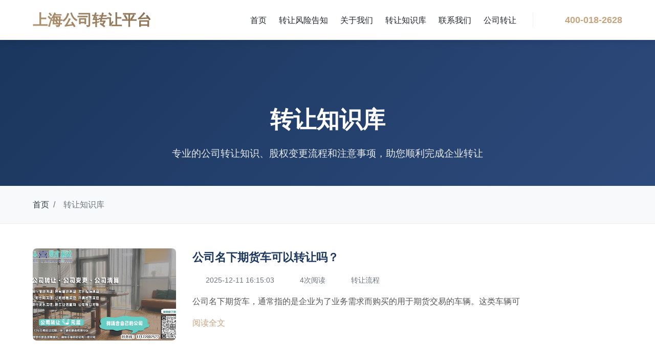

--- FILE ---
content_type: text/html; charset=utf-8
request_url: https://www.3300wan.com/xws/
body_size: 3876
content:
<!DOCTYPE html>
<html lang="zh-CN">
<head>
    <meta charset="UTF-8">
    <meta name="viewport" content="width=device-width, initial-scale=1.0">
 <title>空壳转让财税避坑指南 - 债务识别/政策漏洞解析｜加喜独家智库</title>
<meta name="keywords" content="空壳交易财税陷阱,上海税务清算漏洞,工商异常处理,债权债务法律盲区">
<meta name="description" content="加喜财税智库揭露空壳交易中9大隐形财税风险！含债务关联企业识别术、税务注销常见驳回案例、上海浦东/自贸区政策差异解读。限时免费领《空壳公司财税健康自测工具》+《2024上海工商过户时效对照表》，10年风控经验浓缩干货，扫码立取！">
	<link rel="stylesheet" href="/template/jia/css/common.css">
<link rel="stylesheet" href="/template/jia/css/zhishiku.css">
<link rel="stylesheet" href="/template/jia/fontawesome/css/all.min.css">
</head>
<body>
    <!-- 头部区域 -->
     <header>
        <div class="container">
            <nav class="navbar">
                <div class="logo">
                    <a href="https://www.3300wan.com" class="logo-text">上海公司转让平台</a>
                </div>
                
                <ul class="nav-menu">
                    
					        <li class="nav-item"><a href="https://www.3300wan.com" target="_blank"  class="nav-link">首页</a></li>
					      
    
<li class="nav-item"><a href="/fengxian" target="_blank" class="nav-link">转让风险告知</a></li>
         
    
<li class="nav-item"><a href="/gywm" target="_blank" class="nav-link">关于我们</a></li>
         
    
<li class="nav-item"><a href="/xws" target="_blank" class="nav-link">转让知识库</a></li>
         
    
<li class="nav-item"><a href="/lxwm" target="_blank" class="nav-link">联系我们</a></li>
         
    
<li class="nav-item"><a href="/gongsizhuanrang" target="_blank" class="nav-link">公司转让</a></li>
         
					
                    <li class="phone-number">
                        <i class="fas fa-phone-alt"></i>
                       400-018-2628
                    </li>
                </ul>
                
                <div class="hamburger">
                    <i class="fas fa-bars"></i>
                </div>
            </nav>
        </div>
    </header>

    <!-- 页面标题 -->
    <section class="page-header">
        <div class="container">
            <h1>转让知识库</h1>
            <p>专业的公司转让知识、股权变更流程和注意事项，助您顺利完成企业转让</p>
        </div>
    </section>

    <!-- 面包屑导航 -->
    <section class="breadcrumb">
        <div class="container">
            <div class="breadcrumb-nav">
                <a href="https://www.3300wan.com">首页</a>
                <span>/</span>
                <span class="breadcrumb-current">转让知识库</span>
            </div>
        </div>
    </section>

    <!-- 知识库内容 -->
    <section class="knowledge-content">
        <div class="container">
            <div class="articles-list">
			
			

                <div class="article-item">
                    <div class="article-image">
                        <img src="/static/3300wan/zhuanzhizhao (11).jpg"   alt="公司名下期货车可以转让吗？">
                    </div>
                    <div class="article-text">
                      <h3><a href="/xws/437290.html" target="_blank" > 公司名下期货车可以转让吗？</a></h3>
                        <div class="article-meta">
                            <span><i class="far fa-calendar"></i> 2025-12-11 16:15:03</span>
                            <span><i class="far fa-eye"></i> 4次阅读</span>
                            <span><i class="fas fa-tag"></i> 转让流程</span>
                        </div>
                        <p class="article-excerpt">公司名下期货车，通常指的是企业为了业务需求而购买的用于期货交易的车辆。这类车辆可</p>
                        <a href="/xws/437290.html" class="read-more">阅读全文 <i class="fas fa-arrow-right"></i></a>
                    </div>
                </div>

                <div class="article-item">
                    <div class="article-image">
                        <img src="/static/3300wan/zhuanzhizhao (15).jpg"   alt="科列技术公司转让，转让后公司战略方向如何确定？">
                    </div>
                    <div class="article-text">
                      <h3><a href="/xws/437289.html" target="_blank" > 科列技术公司转让，转让后公司战略方向如何确定？</a></h3>
                        <div class="article-meta">
                            <span><i class="far fa-calendar"></i> 2025-12-11 16:13:43</span>
                            <span><i class="far fa-eye"></i> 4次阅读</span>
                            <span><i class="fas fa-tag"></i> 转让流程</span>
                        </div>
                        <p class="article-excerpt">在科技浪潮的激荡下，科列技术公司，这家曾引领行业风骚的科技巨头，如今正站在一个十</p>
                        <a href="/xws/437289.html" class="read-more">阅读全文 <i class="fas fa-arrow-right"></i></a>
                    </div>
                </div>

                <div class="article-item">
                    <div class="article-image">
                        <img src="/static/3300wan/zhuanzhizhao (17).jpg"   alt="环保产品公司转让纠纷中违约责任如何承担？">
                    </div>
                    <div class="article-text">
                      <h3><a href="/xws/437288.html" target="_blank" > 环保产品公司转让纠纷中违约责任如何承担？</a></h3>
                        <div class="article-meta">
                            <span><i class="far fa-calendar"></i> 2025-12-11 16:12:59</span>
                            <span><i class="far fa-eye"></i> 4次阅读</span>
                            <span><i class="fas fa-tag"></i> 转让流程</span>
                        </div>
                        <p class="article-excerpt">一、随着环保意识的不断提高，环保产品公司逐渐成为市场热点。在环保产品公司转让过程</p>
                        <a href="/xws/437288.html" class="read-more">阅读全文 <i class="fas fa-arrow-right"></i></a>
                    </div>
                </div>

                <div class="article-item">
                    <div class="article-image">
                        <img src="/static/3300wan/zhuanzhizhao (4).jpg"   alt="公司转让时如何展现公司稳定性？">
                    </div>
                    <div class="article-text">
                      <h3><a href="/xws/437287.html" target="_blank" > 公司转让时如何展现公司稳定性？</a></h3>
                        <div class="article-meta">
                            <span><i class="far fa-calendar"></i> 2025-12-11 16:11:43</span>
                            <span><i class="far fa-eye"></i> 4次阅读</span>
                            <span><i class="fas fa-tag"></i> 转让流程</span>
                        </div>
                        <p class="article-excerpt">简介：
在激烈的市场竞争中，公司转让成为企业发展的新选择。如何让潜在买家对即将转</p>
                        <a href="/xws/437287.html" class="read-more">阅读全文 <i class="fas fa-arrow-right"></i></a>
                    </div>
                </div>

                <div class="article-item">
                    <div class="article-image">
                        <img src="/static/3300wan/zhuanzhizhao (14).jpg"   alt="河湖整治公司转让流程中买家资质如何审查？">
                    </div>
                    <div class="article-text">
                      <h3><a href="/xws/437286.html" target="_blank" > 河湖整治公司转让流程中买家资质如何审查？</a></h3>
                        <div class="article-meta">
                            <span><i class="far fa-calendar"></i> 2025-12-11 16:10:45</span>
                            <span><i class="far fa-eye"></i> 3次阅读</span>
                            <span><i class="fas fa-tag"></i> 转让流程</span>
                        </div>
                        <p class="article-excerpt">河湖整治公司转让流程中，买家资质的审查至关重要，它直接关系到转让的顺利进行和公司</p>
                        <a href="/xws/437286.html" class="read-more">阅读全文 <i class="fas fa-arrow-right"></i></a>
                    </div>
                </div>

                <div class="article-item">
                    <div class="article-image">
                        <img src="/static/3300wan/zhuanzhizhao (8).jpg"   alt="纺织厂转让，价值评估方法有哪些？">
                    </div>
                    <div class="article-text">
                      <h3><a href="/xws/437285.html" target="_blank" > 纺织厂转让，价值评估方法有哪些？</a></h3>
                        <div class="article-meta">
                            <span><i class="far fa-calendar"></i> 2025-12-11 16:09:29</span>
                            <span><i class="far fa-eye"></i> 4次阅读</span>
                            <span><i class="fas fa-tag"></i> 转让流程</span>
                        </div>
                        <p class="article-excerpt">随着市场经济的不断发展，企业间的并购与转让日益频繁。纺织厂作为传统制造业的重要组</p>
                        <a href="/xws/437285.html" class="read-more">阅读全文 <i class="fas fa-arrow-right"></i></a>
                    </div>
                </div>

                <div class="article-item">
                    <div class="article-image">
                        <img src="/static/3300wan/zhuanzhizhao (12).jpg"   alt="合资房产转让后如何过户？">
                    </div>
                    <div class="article-text">
                      <h3><a href="/xws/437284.html" target="_blank" > 合资房产转让后如何过户？</a></h3>
                        <div class="article-meta">
                            <span><i class="far fa-calendar"></i> 2025-12-11 16:08:09</span>
                            <span><i class="far fa-eye"></i> 0次阅读</span>
                            <span><i class="fas fa-tag"></i> 转让流程</span>
                        </div>
                        <p class="article-excerpt">在繁华的都市中，一栋栋高楼大厦如同钢铁巨兽，见证着无数企业的兴衰。而在这座城市的</p>
                        <a href="/xws/437284.html" class="read-more">阅读全文 <i class="fas fa-arrow-right"></i></a>
                    </div>
                </div>

                <div class="article-item">
                    <div class="article-image">
                        <img src="/static/3300wan/zhuanzhizhao (13).jpg"   alt="转让一家金融企业，价格评估标准是什么？">
                    </div>
                    <div class="article-text">
                      <h3><a href="/xws/437283.html" target="_blank" > 转让一家金融企业，价格评估标准是什么？</a></h3>
                        <div class="article-meta">
                            <span><i class="far fa-calendar"></i> 2025-12-11 16:07:11</span>
                            <span><i class="far fa-eye"></i> 0次阅读</span>
                            <span><i class="fas fa-tag"></i> 转让流程</span>
                        </div>
                        <p class="article-excerpt">随着市场经济的发展，企业间的并购重组日益频繁。金融企业作为资本市场的重要组成部分</p>
                        <a href="/xws/437283.html" class="read-more">阅读全文 <i class="fas fa-arrow-right"></i></a>
                    </div>
                </div>

                <div class="article-item">
                    <div class="article-image">
                        <img src="/static/3300wan/zhuanzhizhao (2).jpg"   alt="管道阀门执照转让后，如何处理原执照持有者遗留问题？">
                    </div>
                    <div class="article-text">
                      <h3><a href="/xws/437282.html" target="_blank" > 管道阀门执照转让后，如何处理原执照持有者遗留问题？</a></h3>
                        <div class="article-meta">
                            <span><i class="far fa-calendar"></i> 2025-12-11 16:05:53</span>
                            <span><i class="far fa-eye"></i> 0次阅读</span>
                            <span><i class="fas fa-tag"></i> 转让流程</span>
                        </div>
                        <p class="article-excerpt">本文主要探讨了管道阀门执照转让后，如何处理原执照持有者遗留问题。文章从六个方面进</p>
                        <a href="/xws/437282.html" class="read-more">阅读全文 <i class="fas fa-arrow-right"></i></a>
                    </div>
                </div>

                <div class="article-item">
                    <div class="article-image">
                        <img src="/static/3300wan/zhuanzhizhao (18).jpg"   alt="社团法人转让股权对其他股东有约束力吗？">
                    </div>
                    <div class="article-text">
                      <h3><a href="/xws/437281.html" target="_blank" > 社团法人转让股权对其他股东有约束力吗？</a></h3>
                        <div class="article-meta">
                            <span><i class="far fa-calendar"></i> 2025-12-11 16:04:31</span>
                            <span><i class="far fa-eye"></i> 0次阅读</span>
                            <span><i class="fas fa-tag"></i> 转让流程</span>
                        </div>
                        <p class="article-excerpt">社团法人是指以共同目的为基础，由若干成员组成的法人组织。在社团法人中，股权转让是</p>
                        <a href="/xws/437281.html" class="read-more">阅读全文 <i class="fas fa-arrow-right"></i></a>
                    </div>
                </div>

                <div class="article-item">
                    <div class="article-image">
                        <img src="/static/3300wan/zhuanzhizhao (16).jpg"   alt="不良资产处理公司的行业政策影响如何？">
                    </div>
                    <div class="article-text">
                      <h3><a href="/xws/437280.html" target="_blank" > 不良资产处理公司的行业政策影响如何？</a></h3>
                        <div class="article-meta">
                            <span><i class="far fa-calendar"></i> 2025-12-11 16:03:19</span>
                            <span><i class="far fa-eye"></i> 0次阅读</span>
                            <span><i class="fas fa-tag"></i> 转让流程</span>
                        </div>
                        <p class="article-excerpt">在金融的深海中，不良资产如同潜藏的暗礁，随时可能颠覆企业的航船。而在这波涛汹涌的</p>
                        <a href="/xws/437280.html" class="read-more">阅读全文 <i class="fas fa-arrow-right"></i></a>
                    </div>
                </div>

                <div class="article-item">
                    <div class="article-image">
                        <img src="/static/3300wan/zhuanzhizhao (2).jpg"   alt="股权转让，如何处理知识产权变更登记？">
                    </div>
                    <div class="article-text">
                      <h3><a href="/xws/437279.html" target="_blank" > 股权转让，如何处理知识产权变更登记？</a></h3>
                        <div class="article-meta">
                            <span><i class="far fa-calendar"></i> 2025-12-11 16:01:56</span>
                            <span><i class="far fa-eye"></i> 0次阅读</span>
                            <span><i class="fas fa-tag"></i> 转让流程</span>
                        </div>
                        <p class="article-excerpt">一、了解知识产权变更登记的重要性
1. 知识产权是企业核心竞争力的重要组成部分，</p>
                        <a href="/xws/437279.html" class="read-more">阅读全文 <i class="fas fa-arrow-right"></i></a>
                    </div>
                </div>
                             
                
                <!-- 分页 -->
                <div class="pagination">
	 <a href="#" class="page-num"><i class="fas fa-chevron-left"></i></a>
                        <a href="/xws_1" class="page-num page-num-current">1</a><a href="/xws_2" class="page-num">2</a><a href="/xws_3" class="page-num">3</a><a href="/xws_4" class="page-num">4</a><a href="/xws_5" class="page-num">5</a><span class="page-num">···</span>
                        <a href="/xws_2" class="page-num"><i class="fas fa-chevron-right"></i></a>
                </div>
            </div>
        </div>
    </section>

    <!-- 底部 -->
     <footer>
        <div class="container">
            <div class="footer-content">
                <div class="footer-column">
                    <h3>关于我们</h3>
                    <ul class="footer-links">
  
						    		
    
<li><a href="/fengxian" target="_blank" > 转让风险告知</a></li>
         
    
<li><a href="/gywm" target="_blank" > 关于我们</a></li>
         
    
<li><a href="/xws" target="_blank" > 转让知识库</a></li>
         
    
<li><a href="/lxwm" target="_blank" > 联系我们</a></li>
         
    
<li><a href="/gongsizhuanrang" target="_blank" > 公司转让</a></li>
         
                    </ul>
                </div>
                
                <div class="footer-column">
                    <h3>服务项目</h3>
                    <ul class="footer-links">
                        <li><a>公司转让</a></li>
                        <li><a>执照转让</a></li>
                        <li><a >空壳公司转让</a></li>
                        <li><a>股权变更</a></li>
                    </ul>
                </div>
                
                <div class="footer-column">
                    <h3>联系我们</h3>
                    <ul class="contact-info">
                        <li>
                            <i class="fas fa-phone-alt"></i>
                            <span>400-018-2628</span> </li>
                            
							<li>   <i class="fas fa-phone-alt"></i>
                            <span>13661505916</span>
                        </li>
                        <li>
                            <i class="fas fa-map-marker-alt"></i>
                            <span>上海市虹口区海伦路440号金融街（海伦）中心A座705室</span>
                        </li>
                        <li>
                            <i class="far fa-clock"></i>
                            <span>周一至周五 9:00-18:00</span>
                        </li>
                    </ul>
                </div>
                
                <div class="footer-column qrcode">
                    <h3>关注我们</h3>
                    <img src="/static/upload/image/20250624/1750736464505259.jpg" alt="微信公众号">
                    <p>扫描二维码关注公众号</p>
                </div>
            </div>
            
            <div class="copyright">
                <p>Copyright © 2011-2024 亿商汇创业孵化器 版权所有 加喜企业发展公司合作 | 备案号：<a href="https://beian.miit.gov.cn" target="_blank" >沪ICP备2021008925号-6</a> | <a href="https://www.3300wan.com/sitemap.xml" target="_blank" >网站地图</a> | <a href="https://www.3300wan.com/sitemap.txt" target="_blank" >站点地图</a></p>
            </div>
        </div>
    </footer>

 

 <script src="/template/jia/js/zhishiku.js"></script> 
</body>
</html>

--- FILE ---
content_type: text/css
request_url: https://www.3300wan.com/template/jia/css/common.css
body_size: 1640
content:
        /* ===== 公共CSS样式 ===== */
        :root {
            --primary-color: #1a365d;
            --secondary-color: #c5a47e;
            --accent-color: #2d3748;
            --light-color: #f8f9fa;
            --dark-color: #212529;
            --transition: all 0.3s ease;
        }
        
        * {
            margin: 0;
            padding: 0;
            box-sizing: border-box;
        }
        
        body {
            font-family: 'Helvetica Neue', Arial, sans-serif;
            line-height: 1.6;
            color: var(--dark-color);
            overflow-x: hidden;
        }
        
        a {
            text-decoration: none;
            color: inherit;
        }
        
        ul {
            list-style: none;
        }
        
        .container {
            width: 90%;
            max-width: 1200px;
            margin: 0 auto;
        }
        
        .section-title {
            text-align: center;
            margin-bottom: 3rem;
            position: relative;
        }
        
        .section-title h2 {
            font-size: 2.5rem;
            color: var(--primary-color);
            margin-bottom: 1rem;
            position: relative;
            display: inline-block;
        }
        
        .section-title h2::after {
            content: '';
            position: absolute;
            width: 80px;
            height: 3px;
            background: var(--secondary-color);
            bottom: -10px;
            left: 50%;
            transform: translateX(-50%);
        }
        
        .btn {
            display: inline-block;
            padding: 12px 30px;
            background: var(--secondary-color);
            color: white;
            border: none;
            border-radius: 4px;
            font-weight: 600;
            cursor: pointer;
            transition: var(--transition);
        }
        
        .btn:hover {
            background: var(--primary-color);
            transform: translateY(-3px);
            box-shadow: 0 5px 15px rgba(0, 0, 0, 0.1);
        }
        
        /* ===== 导航栏样式 ===== */
        header {
            background: white;
            box-shadow: 0 2px 10px rgba(0, 0, 0, 0.1);
            position: fixed;
            width: 100%;
            top: 0;
            z-index: 1000;
        }
        
        .navbar {
            display: flex;
            justify-content: space-between;
            align-items: center;
            padding: 1rem 0;
        }
        
        .logo {
            display: flex;
            align-items: center;
        }
        
        .logo-text {
            font-size: 1.8rem;
            font-weight: 700;
            color: var(--primary-color);
            background: linear-gradient(45deg, var(--primary-color), var(--secondary-color), #8b7355, var(--primary-color));
            background-size: 400% 400%;
            -webkit-background-clip: text;
            background-clip: text;
            color: transparent;
            animation: logoGradient 4s ease infinite;
        }
        
        @keyframes logoGradient {
            0% {
                background-position: 0% 50%;
            }
            50% {
                background-position: 100% 50%;
            }
            100% {
                background-position: 0% 50%;
            }
        }
        
        .nav-menu {
            display: flex;
            align-items: center;
        }
        
        .nav-item {
            margin-left: 1.5rem;
            position: relative;
        }
        
        .nav-link {
            font-weight: 500;
            padding: 0.5rem 0;
            transition: var(--transition);
        }
        
        .nav-link:hover {
            color: var(--secondary-color);
        }
        
        .nav-link::after {
            content: '';
            position: absolute;
            width: 0;
            height: 2px;
            background: var(--secondary-color);
            left: 0;
            bottom: 0;
            transition: var(--transition);
        }
        
        .nav-link:hover::after {
            width: 100%;
        }
        
        .phone-number {
            display: flex;
            align-items: center;
            color: var(--secondary-color);
            font-weight: 600;
            font-size: 1.1rem;
            margin-left: 2rem; /* 增加间距 */
            padding-left: 2rem; /* 增加间距 */
            border-left: 1px solid #eee; /* 添加分隔线 */
        }
        
        .phone-number i {
            margin-right: 0.5rem;
        }
        
        .hamburger {
            display: none;
            cursor: pointer;
        }
        
        /* ===== 底部样式 ===== */
        footer {
            background: var(--primary-color);
            color: white;
            padding: 4rem 0 2rem;
        }
        
        .footer-content {
            display: grid;
            grid-template-columns: repeat(4, 1fr);
            gap: 2rem;
            margin-bottom: 2rem;
        }
        
        .footer-column h3 {
            font-size: 1.3rem;
            margin-bottom: 1.5rem;
            position: relative;
            padding-bottom: 0.5rem;
        }
        
        .footer-column h3::after {
            content: '';
            position: absolute;
            width: 40px;
            height: 2px;
            background: var(--secondary-color);
            bottom: 0;
            left: 0;
        }
        
        .footer-links li {
            margin-bottom: 0.8rem;
        }
        
        .footer-links a {
            transition: var(--transition);
        }
        
        .footer-links a:hover {
            color: var(--secondary-color);
            padding-left: 5px;
        }
        
        .contact-info li {
            margin-bottom: 1rem;
            display: flex;
            align-items: flex-start;
        }
        
        .contact-info i {
            margin-right: 10px;
            color: var(--secondary-color);
        }
        
        .qrcode {
            text-align: center;
        }
        
        .qrcode img {
            max-width: 150px;
            margin-bottom: 1rem;
            border: 1px solid rgba(255, 255, 255, 0.1);
            border-radius: 4px;
        }
        
        .copyright {
            text-align: center;
            padding-top: 2rem;
            border-top: 1px solid rgba(255, 255, 255, 0.1);
        }
        
        /* ===== 响应式设计 ===== */
        @media (max-width: 992px) {
            .footer-content {
                grid-template-columns: repeat(2, 1fr);
            }
            
            .section-title h2 {
                font-size: 2rem;
            }
        }
        
        @media (max-width: 768px) {
            .hamburger {
                display: block;
            }
            
            .nav-menu {
                position: fixed;
                left: -100%;
                top: 70px;
                flex-direction: column;
                background-color: white;
                width: 100%;
                text-align: center;
                transition: 0.3s;
                box-shadow: 0 10px 27px rgba(0, 0, 0, 0.05);
                padding: 2rem 0;
            }
            
            .nav-menu.active {
                left: 0;
            }
            
            .nav-item {
                margin: 1.5rem 0;
            }
            
            .phone-number {
                margin-top: 1rem;
                margin-left: 0;
                padding-left: 0;
                border-left: none;
            }
        }
        
        @media (max-width: 576px) {
            .footer-content {
                grid-template-columns: 1fr;
            }
            
            .section-title h2 {
                font-size: 1.8rem;
            }
        }

--- FILE ---
content_type: text/css
request_url: https://www.3300wan.com/template/jia/css/zhishiku.css
body_size: 1219
content:
     /* ===== 独享CSS样式 - 转让知识库页面 ===== */
        
        /* 页面标题区域 */
        .page-header {
            padding: 8rem 0 3rem;
            background: linear-gradient(135deg, var(--primary-color) 0%, #2d4a7c 100%);
            color: white;
            text-align: center;
            margin-top: 70px;
        }
        
        .page-header h1 {
            font-size: 2.8rem;
            margin-bottom: 1rem;
        }
        
        .page-header p {
            font-size: 1.2rem;
            max-width: 700px;
            margin: 0 auto;
            opacity: 0.9;
        }
        
        /* 面包屑导航 */
        .breadcrumb {
            padding: 1.5rem 0;
            background: var(--light-color);
            border-bottom: 1px solid #eee;
        }
        
        .breadcrumb-nav {
            display: flex;
            align-items: center;
            flex-wrap: wrap;
        }
        
        .breadcrumb-nav a {
            color: var(--accent-color);
            transition: var(--transition);
        }
        
        .breadcrumb-nav a:hover {
            color: var(--secondary-color);
        }
        
        .breadcrumb-nav span {
            margin: 0 0.5rem;
            color: #6c757d;
        }
        
        .breadcrumb-current {
            color: var(--secondary-color);
            font-weight: 500;
        }
        
        /* 知识库内容区域 */
        .knowledge-content {
            padding: 3rem 0;
        }
        
        /* 文章列表样式 */
        .articles-list {
            margin-bottom: 3rem;
        }
        
        .article-item {
            display: flex;
            margin-bottom: 2.5rem;
            padding-bottom: 2.5rem;
            border-bottom: 1px solid #eee;
            transition: var(--transition);
            opacity: 0;
            transform: translateY(30px);
        }
        
        .article-item.animate {
            opacity: 1;
            transform: translateY(0);
        }
        
        .article-item:hover {
            transform: translateY(-5px);
        }
        
        .article-image {
            flex: 0 0 280px;
            height: 180px;
            border-radius: 8px;
            overflow: hidden;
            margin-right: 2rem;
        }
        
        .article-image img {
            width: 100%;
            height: 100%;
            object-fit: cover;
            transition: var(--transition);
        }
        
        .article-item:hover .article-image img {
            transform: scale(1.05);
        }
        
        .article-text {
            flex: 1;
        }
        
        .article-text h3 {
            font-size: 1.4rem;
            margin-bottom: 1rem;
            color: var(--primary-color);
        }
        
        .article-text h3 a {
            text-decoration: none; /* 移除下划线 */
            border-bottom: none; /* 确保没有边框 */
            transition: var(--transition);
        }
        
        .article-text h3 a:hover {
            color: var(--secondary-color);
        }
        
        .article-meta {
            display: flex;
            margin-bottom: 1rem;
            color: #6c757d;
            font-size: 0.9rem;
        }
        
        .article-meta span {
            margin-right: 1.5rem;
            display: flex;
            align-items: center;
        }
        
        .article-meta i {
            margin-right: 0.5rem;
            color: var(--secondary-color);
        }
        
        .article-excerpt {
            color: #555;
            margin-bottom: 1rem;
            line-height: 1.7;
        }
        
        .read-more {
            color: var(--secondary-color);
            font-weight: 500;
            transition: var(--transition);
            display: inline-flex;
            align-items: center;
        }
        
        .read-more:hover {
            color: var(--primary-color);
        }
        
        .read-more i {
            margin-left: 0.5rem;
            transition: var(--transition);
        }
        
        .read-more:hover i {
            transform: translateX(5px);
        }
        
        /* 分页样式 */
        .pagination {
            display: flex;
            justify-content: center;
            align-items: center;
            margin-top: 3rem;
        }
        
        .page-num {
            display: flex;
            align-items: center;
            justify-content: center;
            width: 40px;
            height: 40px;
            margin: 0 5px;
            border-radius: 4px;
            background: white;
            color: var(--accent-color);
            border: 1px solid #ddd;
            transition: var(--transition);
            text-decoration: none; /* 移除下划线 */
        }
        
        .page-num:hover {
            background: var(--light-color);
            border-color: var(--secondary-color);
        }
        
        .page-num-current {
            background: var(--secondary-color);
            color: white;
            border-color: var(--secondary-color);
        }
        
        /* 响应式调整 */
        @media (max-width: 768px) {
            .page-header {
                padding: 7rem 0 2rem;
            }
            
            .page-header h1 {
                font-size: 2.2rem;
            }
            
            .article-item {
                flex-direction: column;
            }
            
            .article-image {
                flex: 0 0 auto;
                margin-right: 0;
                margin-bottom: 1.5rem;
                width: 100%;
            }
            
            .article-meta {
                flex-direction: column;
            }
            
            .article-meta span {
                margin-bottom: 0.5rem;
            }
        }

--- FILE ---
content_type: application/javascript
request_url: https://www.3300wan.com/template/jia/js/zhishiku.js
body_size: 438
content:
        // 导航菜单切换
        document.addEventListener('DOMContentLoaded', function() {
            const hamburger = document.querySelector('.hamburger');
            const navMenu = document.querySelector('.nav-menu');
            
            hamburger.addEventListener('click', () => {
                navMenu.classList.toggle('active');
            });
            
            // 滚动动画
            function animateOnScroll() {
                const elements = document.querySelectorAll('.article-item');
                
                elements.forEach(element => {
                    const elementTop = element.getBoundingClientRect().top;
                    const windowHeight = window.innerHeight;
                    
                    if (elementTop < windowHeight - 100) {
                        element.classList.add('animate');
                    }
                });
            }
            
            // 初始加载时执行一次
            animateOnScroll();
            
            // 滚动时执行
            window.addEventListener('scroll', animateOnScroll);
        });